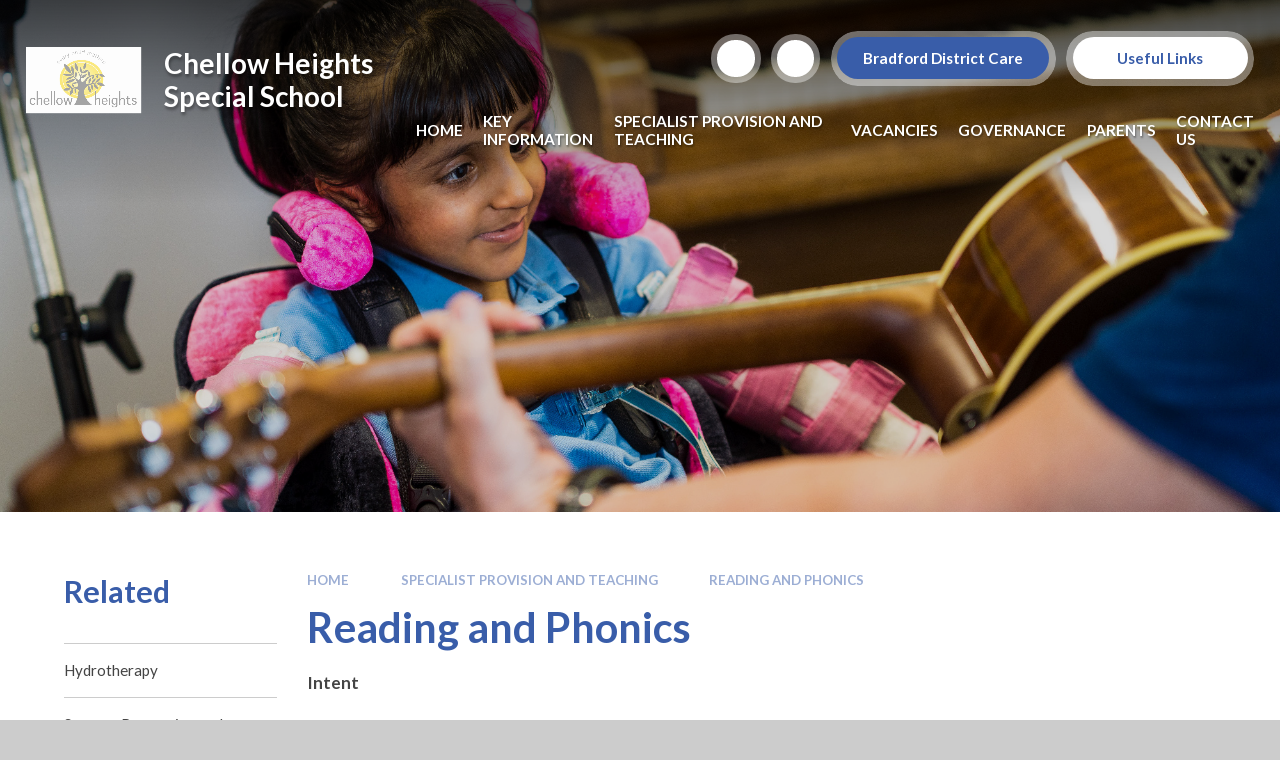

--- FILE ---
content_type: text/html
request_url: https://www.chellowheightsschool.co.uk/page/?title=Reading+and+Phonics&pid=33
body_size: 51957
content:

<!DOCTYPE html>
<!--[if IE 7]><html class="no-ios no-js lte-ie9 lte-ie8 lte-ie7" lang="en" xml:lang="en"><![endif]-->
<!--[if IE 8]><html class="no-ios no-js lte-ie9 lte-ie8"  lang="en" xml:lang="en"><![endif]-->
<!--[if IE 9]><html class="no-ios no-js lte-ie9"  lang="en" xml:lang="en"><![endif]-->
<!--[if !IE]><!--> <html class="no-ios no-js"  lang="en" xml:lang="en"><!--<![endif]-->
	<head>
		<meta http-equiv="X-UA-Compatible" content="IE=edge" />
		<meta http-equiv="content-type" content="text/html; charset=utf-8"/>
		
		<link rel="canonical" href="https://www.chellowheightsschool.co.uk/page/?title=Reading+and+Phonics&amp;pid=33">
		<script>window.FontAwesomeConfig = {showMissingIcons: false};</script><link rel="stylesheet" media="screen" href="https://cdn.juniperwebsites.co.uk/_includes/font-awesome/5.7.1/css/fa-web-font.css?cache=v4.6.56.3">
<script defer src="https://cdn.juniperwebsites.co.uk/_includes/font-awesome/5.7.1/js/fontawesome-all.min.js?cache=v4.6.56.3"></script>
<script defer src="https://cdn.juniperwebsites.co.uk/_includes/font-awesome/5.7.1/js/fa-v4-shims.min.js?cache=v4.6.56.3"></script>

		<title>Chellow Heights Special School - Reading and Phonics</title>
		
		<style type="text/css">
			:root {
				
				--col-pri: rgb(34, 34, 34);
				
				--col-sec: rgb(136, 136, 136);
				
			}
		</style>
		
<!--[if IE]>
<script>
console = {log:function(){return;}};
</script>
<![endif]-->

<script>
	var boolItemEditDisabled;
	var boolLanguageMode, boolLanguageEditOriginal;
	var boolViewingConnect;
	var boolConnectDashboard;
	var displayRegions = [];
	var intNewFileCount = 0;
	strItemType = "page";
	strSubItemType = "page";

	var featureSupport = {
		tagging: false,
		eventTagging: false
	};
	var boolLoggedIn = false;
boolAdminMode = false;
	var boolSuperUser = false;
strCookieBarStyle = 'bar';
	intParentPageID = "7";
	intCurrentItemID = 33;
	var intCurrentCatID = "";
boolIsHomePage = false;
	boolItemEditDisabled = true;
	boolLanguageEditOriginal=true;
	strCurrentLanguage='en-gb';	strFileAttachmentsUploadLocation = 'bottom';	boolViewingConnect = false;	boolConnectDashboard = false;	var objEditorComponentList = {};

</script>

<script src="https://cdn.juniperwebsites.co.uk/admin/_includes/js/mutation_events.min.js?cache=v4.6.56.3"></script>
<script src="https://cdn.juniperwebsites.co.uk/admin/_includes/js/jquery/jquery.js?cache=v4.6.56.3"></script>
<script src="https://cdn.juniperwebsites.co.uk/admin/_includes/js/jquery/jquery.prefilter.js?cache=v4.6.56.3"></script>
<script src="https://cdn.juniperwebsites.co.uk/admin/_includes/js/jquery/jquery.query.js?cache=v4.6.56.3"></script>
<script src="https://cdn.juniperwebsites.co.uk/admin/_includes/js/jquery/js.cookie.js?cache=v4.6.56.3"></script>
<script src="/_includes/editor/template-javascript.asp?cache=260112"></script>
<script src="/admin/_includes/js/functions/minified/functions.login.new.asp?cache=260112"></script>

  <script>

  </script>
<link href="https://www.chellowheightsschool.co.uk/feeds/pages.asp?pid=33&lang=en" rel="alternate" type="application/rss+xml" title="Chellow Heights Special School - Reading and Phonics - Page Updates"><link href="https://www.chellowheightsschool.co.uk/feeds/comments.asp?title=Reading and Phonics&amp;item=page&amp;pid=33" rel="alternate" type="application/rss+xml" title="Chellow Heights Special School - Reading and Phonics - Page Comments"><link rel="stylesheet" media="screen" href="/_site/css/main.css?cache=01012021">
<link rel="stylesheet" media="screen" href="/_site/css/content.css?cache=01012021">


	<meta name="mobile-web-app-capable" content="yes">
	<meta name="apple-mobile-web-app-capable" content="yes">
	<meta name="viewport" content="width=device-width, initial-scale=1, minimum-scale=1, maximum-scale=1">
	<link rel="author" href="/humans.txt">
	<link rel="icon" href="/_site/data/files/images/logos/4A29A05182F8C5ED62DF4599623CD945.JPG">
	<link rel="apple-touch-icon" href="/_site/data/files/images/logos/4A29A05182F8C5ED62DF4599623CD945.JPG">
	<link rel="preconnect" href="https://fonts.googleapis.com">
	<link rel="preconnect" href="https://fonts.gstatic.com" crossorigin>
	<link href="https://fonts.googleapis.com/css2?family=Lato:ital,wght@0,400;0,700;1,400;1,700&display=swap" rel="stylesheet">
	<link rel="stylesheet" href="/_site/css/print.css" type="text/css" media="print">

	<script>
	var html = document.querySelector('html'), strMobClass = 'no-mobile'
	html.classList.remove('no-ios')
	navigator.userAgent.match(/(Android|webOS|iPhone|iPad|Windows Phone)/g) && (strMobClass = 'mobile')
	html.classList.add( strMobClass )

	var strDefaultThumbnail = "/_site/data/files/images/logos/4A29A05182F8C5ED62DF4599623CD945.JPG";
	</script>

	<style rel="stylesheet" type="text/css">
	:root {
		--pri: #395da9;
		--sec: #395da9;
		--ter: #a2aaad;
	}
	</style><link rel="stylesheet" media="screen" href="https://cdn.juniperwebsites.co.uk/_includes/css/content-blocks.css?cache=v4.6.56.3">
<link rel="stylesheet" media="screen" href="/_includes/css/cookie-colour.asp?cache=260112">
<link rel="stylesheet" media="screen" href="https://cdn.juniperwebsites.co.uk/_includes/css/cookies.css?cache=v4.6.56.3">
<link rel="stylesheet" media="screen" href="https://cdn.juniperwebsites.co.uk/_includes/css/cookies.advanced.css?cache=v4.6.56.3">
<link rel="stylesheet" media="screen" href="https://cdn.juniperwebsites.co.uk/_includes/css/overlord.css?cache=v4.6.56.3">
<link rel="stylesheet" media="screen" href="https://cdn.juniperwebsites.co.uk/_includes/css/templates.css?cache=v4.6.56.3">
<link rel="stylesheet" media="screen" href="/_site/css/attachments.css?cache=260112">
<link rel="stylesheet" media="screen" href="/_site/css/templates.css?cache=260112">
<style>#print_me { display: none;}</style><script src="https://cdn.juniperwebsites.co.uk/admin/_includes/js/modernizr.js?cache=v4.6.56.3"></script>

        <meta property="og:site_name" content="Chellow Heights Special School" />
        <meta property="og:title" content="Reading and Phonics" />
        <meta property="og:image" content="https://www.chellowheightsschool.co.uk/_site/images/design/thumbnail.jpg" />
        <meta property="og:type" content="website" />
        <meta property="twitter:card" content="summary" />
</head>


    <body>


<div id="print_me"></div>
<svg style="visibility: hidden; position: absolute;">
	<defs>
		<symbol id="icon_plus" viewBox="0 0 16 16"><path d="M7 16V9H0V7h7V0h2v7h7v2H9v7Z"/></symbol>
	</defs>
</svg>

<div class="mason mason--inner mason--type_page mason--customtype_default mason--noadmin mason--nosecure">

	<section class="access">
		<a class="access__anchor" name="header"></a>
		<a class="access__link" href="#content">Skip to content &darr;</a>
	</section>

	

	<header class="header parent block-d" id="header">

		<div class="header--mob__quicklinks parent center">
			<div class="quicklinks quicklinks--inline"><ul class="list"><li><a class="a_block" href="https://www.bdct.nhs.uk/about-us/" target="_blank">Bradford District Care</a></li></ul></div><div class="quicklinks quicklinks--dropdown center ms-btn--init"><button class="quicklinks__btn"><span>Useful Links <i class="far fa-angle-down"></i></span></button><ul class="list block-d"><li><a class="a_block" href="/calendar/?calid=1&pid=10&viewid=1" target="New window">School Calendar</a></li><li><a class="a_block" href="/page/?title=Admissions&pid=12" target="New window">Admissions</a></li><li><a class="a_block" href="https://www.facebook.com/pages/Chellow-Heights-School/135515576503590" target="New window">Facebook</a></li></ul></div>
		</div>

		<a class="header__logo" href="/">
			
			<img src="/_site/data/files/images/logos/4A29A05182F8C5ED62DF4599623CD945.JPG" alt="Logo">
			
			<h1 class="fs36">Chellow Heights Special School</h1>
		</a>

		<div class="header__main parent">
			<div class="upperbar parent block-d">
				
				<button class="upperbar__btn parent fs18 w700 f_ucase" data-toggle=".mason--menu" aria-label="Toggle mobile menu">
					<i class="fas fa-bars"></i>
				</button>
				

				<div class="upperbar__toggles">
					<div class="upperbar__toggles__item searchbar">
						<button class="upperbar__toggles__item__btn searchbar__btn" data-toggle=".mason--searchbar" data-remove=".mason--translate" aria-label="Toggle search bar">
							<i class="far fa-search"></i>
						</button>
						<div class="upperbar__toggles__item__main searchbar__main">
							<form method="post" action="/search/default.asp?pid=0">
								<input class="searchbar__main__input" type="text" name="searchValue" value="" title="" placeholder="Search site" />
								<button class="searchbar__main__submit" type="submit" name="Search" value="Search" aria-label="Submit search query">
									<i class="far fa-search"></i>
								</button>
							</form>
						</div>
					</div>
					<div class="upperbar__toggles__item translate">
						<button class="upperbar__toggles__item__btn translate__btn" aria-label="Toggle translation tool" data-toggle=".mason--translate" data-remove=".mason--searchbar">
							<i class="fas fa-globe"></i>
						</button>
						<div class="upperbar__toggles__item__main translate__main">
							<div class="translate__container" id="g_translate"></div><script src="//translate.google.com/translate_a/element.js?cb=googleTranslate"></script><script>function googleTranslate() {new google.translate.TranslateElement({pageLanguage: 'en',layout: google.translate.TranslateElement}, 'g_translate');}</script>
						</div>
					</div>
				</div>
			
				<div class="quicklinks quicklinks--inline"><ul class="list"><li><a class="a_block" href="https://www.bdct.nhs.uk/about-us/" target="_blank">Bradford District Care</a></li></ul></div><div class="quicklinks quicklinks--dropdown center ms-btn--init"><button class="quicklinks__btn"><span>Useful Links <i class="far fa-angle-down"></i></span></button><ul class="list block-d"><li><a class="a_block" href="/calendar/?calid=1&pid=10&viewid=1" target="New window">School Calendar</a></li><li><a class="a_block" href="/page/?title=Admissions&pid=12" target="New window">Admissions</a></li><li><a class="a_block" href="https://www.facebook.com/pages/Chellow-Heights-School/135515576503590" target="New window">Facebook</a></li></ul></div>
			</div>

			<section class="menu menu--mob-l parent block-d">
				<span class="menu__bg"></span>
				<div class="menu__main">
					<nav class="menu__bar ms-center">
						<div class="menu__bar__header center">
							<p class="fs20"><strong>Website Menu</strong></p>
							<button class="menu__bar__header__btn" data-remove=".mason--menu" aria-label="Close mobile menu">
								<i class="fal fa-times"></i>
							</button>
						</div>
						<ul><li class="menu__bar__item menu__bar__item--page_1 menu__bar__item--subitems"><a class="a_block" id="page_1" href="/"><span>Home</span></a><button class="menu__bar__item__button" data-tab=".menu__bar__item--page_1--expand" aria-label="Toggle the menu in this section"><i class="menu__bar__item__button__icon fa fa-angle-down"></i></button><ul class="menu__bar__item__sub"><li class="menu__bar__item menu__bar__item--page_18"><a class="a_block" id="page_18" href="/page/?title=About+Chellow&amp;pid=18"><span>About Chellow</span></a><button class="menu__bar__item__button" data-tab=".menu__bar__item--page_18--expand" aria-label="Toggle the menu in this section"><i class="menu__bar__item__button__icon fa fa-angle-down"></i></button></li><li class="menu__bar__item menu__bar__item--page_17"><a class="a_block" id="page_17" href="/page/?title=Head%27s+Welcome&amp;pid=17"><span>Head's Welcome</span></a><button class="menu__bar__item__button" data-tab=".menu__bar__item--page_17--expand" aria-label="Toggle the menu in this section"><i class="menu__bar__item__button__icon fa fa-angle-down"></i></button></li><li class="menu__bar__item menu__bar__item--page_19"><a class="a_block" id="page_19" href="/page/?title=Local+Offer&amp;pid=19"><span>Local Offer</span></a><button class="menu__bar__item__button" data-tab=".menu__bar__item--page_19--expand" aria-label="Toggle the menu in this section"><i class="menu__bar__item__button__icon fa fa-angle-down"></i></button></li><li class="menu__bar__item menu__bar__item--page_20"><a class="a_block" id="page_20" href="/page/?title=Vision+and+Values&amp;pid=20"><span>Vision and Values</span></a><button class="menu__bar__item__button" data-tab=".menu__bar__item--page_20--expand" aria-label="Toggle the menu in this section"><i class="menu__bar__item__button__icon fa fa-angle-down"></i></button></li><li class="menu__bar__item menu__bar__item--news_category_1"><a class="a_block" id="news_category_1" href="/news/?pid=1&amp;nid=1"><span>School Closure</span></a><button class="menu__bar__item__button" data-tab=".menu__bar__item--news_category_1--expand" aria-label="Toggle the menu in this section"><i class="menu__bar__item__button__icon fa fa-angle-down"></i></button></li></ul></li><li class="menu__bar__item menu__bar__item--page_6 menu__bar__item--subitems"><a class="a_block" id="page_6" href="/page/?title=Key+Information&amp;pid=6"><span>Key Information</span></a><button class="menu__bar__item__button" data-tab=".menu__bar__item--page_6--expand" aria-label="Toggle the menu in this section"><i class="menu__bar__item__button__icon fa fa-angle-down"></i></button><ul class="menu__bar__item__sub"><li class="menu__bar__item menu__bar__item--page_22"><a class="a_block" id="page_22" href="/page/?title=Policies&amp;pid=22"><span>Policies</span></a><button class="menu__bar__item__button" data-tab=".menu__bar__item--page_22--expand" aria-label="Toggle the menu in this section"><i class="menu__bar__item__button__icon fa fa-angle-down"></i></button></li><li class="menu__bar__item menu__bar__item--page_23"><a class="a_block" id="page_23" href="/page/?title=Ofsted&amp;pid=23"><span>Ofsted</span></a><button class="menu__bar__item__button" data-tab=".menu__bar__item--page_23--expand" aria-label="Toggle the menu in this section"><i class="menu__bar__item__button__icon fa fa-angle-down"></i></button></li><li class="menu__bar__item menu__bar__item--page_12"><a class="a_block" id="page_12" href="/page/?title=Admissions&amp;pid=12"><span>Admissions</span></a><button class="menu__bar__item__button" data-tab=".menu__bar__item--page_12--expand" aria-label="Toggle the menu in this section"><i class="menu__bar__item__button__icon fa fa-angle-down"></i></button></li><li class="menu__bar__item menu__bar__item--page_14"><a class="a_block" id="page_14" href="/page/?title=Mental+Health+and+Wellbeing&amp;pid=14"><span>Mental Health and Wellbeing</span></a><button class="menu__bar__item__button" data-tab=".menu__bar__item--page_14--expand" aria-label="Toggle the menu in this section"><i class="menu__bar__item__button__icon fa fa-angle-down"></i></button></li><li class="menu__bar__item menu__bar__item--page_15"><a class="a_block" id="page_15" href="/page/?title=Curriculum&amp;pid=15"><span>Curriculum</span></a><button class="menu__bar__item__button" data-tab=".menu__bar__item--page_15--expand" aria-label="Toggle the menu in this section"><i class="menu__bar__item__button__icon fa fa-angle-down"></i></button></li><li class="menu__bar__item menu__bar__item--page_24"><a class="a_block" id="page_24" href="/page/?title=Financial+Information&amp;pid=24"><span>Financial Information</span></a><button class="menu__bar__item__button" data-tab=".menu__bar__item--page_24--expand" aria-label="Toggle the menu in this section"><i class="menu__bar__item__button__icon fa fa-angle-down"></i></button></li><li class="menu__bar__item menu__bar__item--page_76"><a class="a_block" id="page_76" href="/page/?title=Communication+Strategy&amp;pid=76"><span>Communication Strategy</span></a><button class="menu__bar__item__button" data-tab=".menu__bar__item--page_76--expand" aria-label="Toggle the menu in this section"><i class="menu__bar__item__button__icon fa fa-angle-down"></i></button></li><li class="menu__bar__item menu__bar__item--page_69"><a class="a_block" id="page_69" href="/page/?title=Safeguarding&amp;pid=69"><span>Safeguarding</span></a><button class="menu__bar__item__button" data-tab=".menu__bar__item--page_69--expand" aria-label="Toggle the menu in this section"><i class="menu__bar__item__button__icon fa fa-angle-down"></i></button></li></ul></li><li class="menu__bar__item menu__bar__item--page_7 menu__bar__item--subitems menu__bar__item--selected"><a class="a_block" id="page_7" href="/page/?title=Specialist+Provision+and+Teaching&amp;pid=7"><span>Specialist Provision and Teaching</span></a><button class="menu__bar__item__button" data-tab=".menu__bar__item--page_7--expand" aria-label="Toggle the menu in this section"><i class="menu__bar__item__button__icon fa fa-angle-down"></i></button><ul class="menu__bar__item__sub"><li class="menu__bar__item menu__bar__item--page_25"><a class="a_block" id="page_25" href="/page/?title=Hydrotherapy&amp;pid=25"><span>Hydrotherapy</span></a><button class="menu__bar__item__button" data-tab=".menu__bar__item--page_25--expand" aria-label="Toggle the menu in this section"><i class="menu__bar__item__button__icon fa fa-angle-down"></i></button></li><li class="menu__bar__item menu__bar__item--page_26"><a class="a_block" id="page_26" href="/page/?title=Sensory+Processing+and+Regulation&amp;pid=26"><span>Sensory Processing and Regulation</span></a><button class="menu__bar__item__button" data-tab=".menu__bar__item--page_26--expand" aria-label="Toggle the menu in this section"><i class="menu__bar__item__button__icon fa fa-angle-down"></i></button></li><li class="menu__bar__item menu__bar__item--page_27"><a class="a_block" id="page_27" href="/page/?title=Rebound&amp;pid=27"><span>Rebound</span></a><button class="menu__bar__item__button" data-tab=".menu__bar__item--page_27--expand" aria-label="Toggle the menu in this section"><i class="menu__bar__item__button__icon fa fa-angle-down"></i></button></li><li class="menu__bar__item menu__bar__item--page_28"><a class="a_block" id="page_28" href="/page/?title=Music&amp;pid=28"><span>Music</span></a><button class="menu__bar__item__button" data-tab=".menu__bar__item--page_28--expand" aria-label="Toggle the menu in this section"><i class="menu__bar__item__button__icon fa fa-angle-down"></i></button></li><li class="menu__bar__item menu__bar__item--page_29"><a class="a_block" id="page_29" href="/page/?title=Communication&amp;pid=29"><span>Communication</span></a><button class="menu__bar__item__button" data-tab=".menu__bar__item--page_29--expand" aria-label="Toggle the menu in this section"><i class="menu__bar__item__button__icon fa fa-angle-down"></i></button></li><li class="menu__bar__item menu__bar__item--page_30"><a class="a_block" id="page_30" href="/page/?title=Behaviour+Support&amp;pid=30"><span>Behaviour Support</span></a><button class="menu__bar__item__button" data-tab=".menu__bar__item--page_30--expand" aria-label="Toggle the menu in this section"><i class="menu__bar__item__button__icon fa fa-angle-down"></i></button></li><li class="menu__bar__item menu__bar__item--page_33 menu__bar__item--selected menu__bar__item--final"><a class="a_block" id="page_33" href="/page/?title=Reading+and+Phonics&amp;pid=33"><span>Reading and Phonics</span></a><button class="menu__bar__item__button" data-tab=".menu__bar__item--page_33--expand" aria-label="Toggle the menu in this section"><i class="menu__bar__item__button__icon fa fa-angle-down"></i></button></li></ul></li><li class="menu__bar__item menu__bar__item--page_8 menu__bar__item--subitems"><a class="a_block" id="page_8" href="/page/?title=Vacancies&amp;pid=8"><span>Vacancies</span></a><button class="menu__bar__item__button" data-tab=".menu__bar__item--page_8--expand" aria-label="Toggle the menu in this section"><i class="menu__bar__item__button__icon fa fa-angle-down"></i></button><ul class="menu__bar__item__sub"><li class="menu__bar__item menu__bar__item--page_74"><a class="a_block" id="page_74" href="/page/?title=Class+Teacher&amp;pid=74"><span>Class Teacher</span></a><button class="menu__bar__item__button" data-tab=".menu__bar__item--page_74--expand" aria-label="Toggle the menu in this section"><i class="menu__bar__item__button__icon fa fa-angle-down"></i></button></li><li class="menu__bar__item menu__bar__item--page_75"><a class="a_block" id="page_75" href="/page/?title=Higher+Level+Teaching+Assistant&amp;pid=75"><span>Higher Level Teaching Assistant</span></a><button class="menu__bar__item__button" data-tab=".menu__bar__item--page_75--expand" aria-label="Toggle the menu in this section"><i class="menu__bar__item__button__icon fa fa-angle-down"></i></button></li><li class="menu__bar__item menu__bar__item--page_45"><a class="a_block" id="page_45" href="/page/?title=Lunchtime+Supervisor+Vacancy+%28West%29&amp;pid=45"><span>Lunchtime Supervisor Vacancy (West)</span></a><button class="menu__bar__item__button" data-tab=".menu__bar__item--page_45--expand" aria-label="Toggle the menu in this section"><i class="menu__bar__item__button__icon fa fa-angle-down"></i></button></li><li class="menu__bar__item menu__bar__item--page_72"><a class="a_block" id="page_72" href="/page/?title=Special+Needs+Teaching+Assistant+%28South+%26amp%3B+West+Site%29&amp;pid=72"><span>Special Needs Teaching Assistant (South &amp; West Site)</span></a><button class="menu__bar__item__button" data-tab=".menu__bar__item--page_72--expand" aria-label="Toggle the menu in this section"><i class="menu__bar__item__button__icon fa fa-angle-down"></i></button></li></ul></li><li class="menu__bar__item menu__bar__item--page_9 menu__bar__item--subitems"><a class="a_block" id="page_9" href="/page/?title=Governance&amp;pid=9"><span>Governance</span></a><button class="menu__bar__item__button" data-tab=".menu__bar__item--page_9--expand" aria-label="Toggle the menu in this section"><i class="menu__bar__item__button__icon fa fa-angle-down"></i></button><ul class="menu__bar__item__sub"><li class="menu__bar__item menu__bar__item--page_34"><a class="a_block" id="page_34" href="/page/?title=Attendance+at+meetings&amp;pid=34"><span>Attendance at meetings</span></a><button class="menu__bar__item__button" data-tab=".menu__bar__item--page_34--expand" aria-label="Toggle the menu in this section"><i class="menu__bar__item__button__icon fa fa-angle-down"></i></button></li><li class="menu__bar__item menu__bar__item--page_35"><a class="a_block" id="page_35" href="/page/?title=Meet+the+Governors&amp;pid=35"><span>Meet the Governors</span></a><button class="menu__bar__item__button" data-tab=".menu__bar__item--page_35--expand" aria-label="Toggle the menu in this section"><i class="menu__bar__item__button__icon fa fa-angle-down"></i></button></li><li class="menu__bar__item menu__bar__item--page_36"><a class="a_block" id="page_36" href="/page/?title=What+We+Do&amp;pid=36"><span>What We Do</span></a><button class="menu__bar__item__button" data-tab=".menu__bar__item--page_36--expand" aria-label="Toggle the menu in this section"><i class="menu__bar__item__button__icon fa fa-angle-down"></i></button></li></ul></li><li class="menu__bar__item menu__bar__item--page_10 menu__bar__item--subitems"><a class="a_block" id="page_10" href="/page/?title=Parents&amp;pid=10"><span>Parents</span></a><button class="menu__bar__item__button" data-tab=".menu__bar__item--page_10--expand" aria-label="Toggle the menu in this section"><i class="menu__bar__item__button__icon fa fa-angle-down"></i></button><ul class="menu__bar__item__sub"><li class="menu__bar__item menu__bar__item--page_46"><a class="a_block" id="page_46" href="/page/?title=Who%27s+Who&amp;pid=46"><span>Who's Who</span></a><button class="menu__bar__item__button" data-tab=".menu__bar__item--page_46--expand" aria-label="Toggle the menu in this section"><i class="menu__bar__item__button__icon fa fa-angle-down"></i></button></li><li class="menu__bar__item menu__bar__item--page_37"><a class="a_block" id="page_37" href="/page/?title=Attendance&amp;pid=37"><span>Attendance</span></a><button class="menu__bar__item__button" data-tab=".menu__bar__item--page_37--expand" aria-label="Toggle the menu in this section"><i class="menu__bar__item__button__icon fa fa-angle-down"></i></button></li><li class="menu__bar__item menu__bar__item--page_38"><a class="a_block" id="page_38" href="/page/?title=Holiday+Dates&amp;pid=38"><span>Holiday Dates</span></a><button class="menu__bar__item__button" data-tab=".menu__bar__item--page_38--expand" aria-label="Toggle the menu in this section"><i class="menu__bar__item__button__icon fa fa-angle-down"></i></button></li><li class="menu__bar__item menu__bar__item--page_39"><a class="a_block" id="page_39" href="/page/?title=Pupil+Wellbeing&amp;pid=39"><span>Pupil Wellbeing</span></a><button class="menu__bar__item__button" data-tab=".menu__bar__item--page_39--expand" aria-label="Toggle the menu in this section"><i class="menu__bar__item__button__icon fa fa-angle-down"></i></button></li><li class="menu__bar__item menu__bar__item--page_40"><a class="a_block" id="page_40" href="/page/?title=Opening+Times&amp;pid=40"><span>Opening Times</span></a><button class="menu__bar__item__button" data-tab=".menu__bar__item--page_40--expand" aria-label="Toggle the menu in this section"><i class="menu__bar__item__button__icon fa fa-angle-down"></i></button></li><li class="menu__bar__item menu__bar__item--page_41"><a class="a_block" id="page_41" href="/page/?title=Pupil+Voice&amp;pid=41"><span>Pupil Voice</span></a><button class="menu__bar__item__button" data-tab=".menu__bar__item--page_41--expand" aria-label="Toggle the menu in this section"><i class="menu__bar__item__button__icon fa fa-angle-down"></i></button></li><li class="menu__bar__item menu__bar__item--page_42"><a class="a_block" id="page_42" href="/page/?title=School+Meals&amp;pid=42"><span>School Meals</span></a><button class="menu__bar__item__button" data-tab=".menu__bar__item--page_42--expand" aria-label="Toggle the menu in this section"><i class="menu__bar__item__button__icon fa fa-angle-down"></i></button></li><li class="menu__bar__item menu__bar__item--page_43"><a class="a_block" id="page_43" href="/page/?title=Latest+News&amp;pid=43"><span>Latest News</span></a><button class="menu__bar__item__button" data-tab=".menu__bar__item--page_43--expand" aria-label="Toggle the menu in this section"><i class="menu__bar__item__button__icon fa fa-angle-down"></i></button></li><li class="menu__bar__item menu__bar__item--page_67"><a class="a_block" id="page_67" href="/page/?title=Annual+Review+information&amp;pid=67"><span>Annual Review information</span></a><button class="menu__bar__item__button" data-tab=".menu__bar__item--page_67--expand" aria-label="Toggle the menu in this section"><i class="menu__bar__item__button__icon fa fa-angle-down"></i></button></li><li class="menu__bar__item menu__bar__item--page_70"><a class="a_block" id="page_70" href="/page/?title=Medical+Consent+form&amp;pid=70"><span>Medical Consent form</span></a><button class="menu__bar__item__button" data-tab=".menu__bar__item--page_70--expand" aria-label="Toggle the menu in this section"><i class="menu__bar__item__button__icon fa fa-angle-down"></i></button></li><li class="menu__bar__item menu__bar__item--page_68"><a class="a_block" id="page_68" href="/page/?title=Online+Safety&amp;pid=68"><span>Online Safety</span></a><button class="menu__bar__item__button" data-tab=".menu__bar__item--page_68--expand" aria-label="Toggle the menu in this section"><i class="menu__bar__item__button__icon fa fa-angle-down"></i></button></li><li class="menu__bar__item menu__bar__item--page_71"><a class="a_block" id="page_71" href="/page/?title=School+Nursing+Team+information&amp;pid=71"><span>School Nursing Team information</span></a><button class="menu__bar__item__button" data-tab=".menu__bar__item--page_71--expand" aria-label="Toggle the menu in this section"><i class="menu__bar__item__button__icon fa fa-angle-down"></i></button></li><li class="menu__bar__item menu__bar__item--page_73"><a class="a_block" id="page_73" href="/page/?title=Support+groups+at+Chellow+Heights&amp;pid=73"><span>Support groups at Chellow Heights</span></a><button class="menu__bar__item__button" data-tab=".menu__bar__item--page_73--expand" aria-label="Toggle the menu in this section"><i class="menu__bar__item__button__icon fa fa-angle-down"></i></button></li><li class="menu__bar__item menu__bar__item--page_64"><a class="a_block" id="page_64" href="/page/?title=Useful+links&amp;pid=64"><span>Useful links</span></a><button class="menu__bar__item__button" data-tab=".menu__bar__item--page_64--expand" aria-label="Toggle the menu in this section"><i class="menu__bar__item__button__icon fa fa-angle-down"></i></button></li></ul></li><li class="menu__bar__item menu__bar__item--page_11 menu__bar__item--subitems"><a class="a_block" id="page_11" href="/page/?title=Contact+Us&amp;pid=11"><span>Contact Us</span></a><button class="menu__bar__item__button" data-tab=".menu__bar__item--page_11--expand" aria-label="Toggle the menu in this section"><i class="menu__bar__item__button__icon fa fa-angle-down"></i></button><ul class="menu__bar__item__sub"><li class="menu__bar__item menu__bar__item--form_16"><a class="a_block" id="form_16" href="/form/?pid=11&amp;form=16"><span>Book a tour with us</span></a><button class="menu__bar__item__button" data-tab=".menu__bar__item--form_16--expand" aria-label="Toggle the menu in this section"><i class="menu__bar__item__button__icon fa fa-angle-down"></i></button></li></ul></li></ul>
					</nav>
				</div>
			</section>
		</div>
	</header>

	
	<section class="hero parent block-d center js_hit">
		<div class="hero__main abs_fill">
			<ul class="hero__slideshow abs_fill list" plx-type="topScreen" plx-speed=".5" plx-watcher=".hero__main">
			    <li class="hero__slideshow__item abs_fill"><div class="hero__slideshow__item__img abs_fill" data-src="/_site/data/files/images/slideshow/049B7C4909BC8A61EFEF1F0684821861.jpg" data-type="bg"></div></li><li class="hero__slideshow__item abs_fill"><div class="hero__slideshow__item__img abs_fill" data-src="/_site/data/files/images/slideshow/124D3BDB8224AAD334E3E123544E26B9.jpg" data-type="bg"></div></li><li class="hero__slideshow__item abs_fill"><div class="hero__slideshow__item__img abs_fill" data-src="/_site/data/files/images/slideshow/22C4D40B8465A8E0B38FDC8A0E7ADC67.jpg" data-type="bg"></div></li><li class="hero__slideshow__item abs_fill"><div class="hero__slideshow__item__img abs_fill" data-src="/_site/data/files/images/slideshow/544EEFF40D5B98398CF5EBB560345934.jpg" data-type="bg"></div></li><li class="hero__slideshow__item abs_fill"><div class="hero__slideshow__item__img abs_fill" data-src="/_site/data/files/images/slideshow/8C75F201ADF7D01E3D60C7747C66F744.jpg" data-type="bg"></div></li><li class="hero__slideshow__item abs_fill"><div class="hero__slideshow__item__img abs_fill" data-src="/_site/data/files/images/slideshow/8EA7E44E7CD28E2AECE08C05CFA68542.jpg" data-type="bg"></div></li><li class="hero__slideshow__item abs_fill"><div class="hero__slideshow__item__img abs_fill" data-src="/_site/data/files/images/slideshow/CC31847CC6E8A51AFC36FE1A4E1BE0C9.jpg" data-type="bg"></div></li><li class="hero__slideshow__item abs_fill"><div class="hero__slideshow__item__img abs_fill" data-src="/_site/data/files/images/slideshow/CCAF45AA8A4A7BC87A2F6CC1BCCD15DF.jpg" data-type="bg"></div></li><li class="hero__slideshow__item abs_fill"><div class="hero__slideshow__item__img abs_fill" data-src="/_site/data/files/images/slideshow/CFEB1FFEEF6D91FDA1673B14949E3DDD.jpg" data-type="bg"></div></li><li class="hero__slideshow__item abs_fill"><div class="hero__slideshow__item__img abs_fill" data-src="/_site/data/files/images/slideshow/D1023CED3FE0D1120674EE8DE298DEA5.jpg" data-type="bg"></div></li>
			</ul>
		</div>
		
	</section>
	

	<main class="main parent block-l" id="main">
		<div class="main__center ms-center">

			<div class="content content--page">
				<a class="content__anchor" name="content"></a>
				<ul class="content__path"><li class="content__path__item content__path__item--page_1"><span class="content__path__item__sep"><i class="fas fa-arrow-right"></i></span><a class="content__path__item__link" id="page_1" href="/">Home</a></li><li class="content__path__item content__path__item--page_7 content__path__item--selected"><span class="content__path__item__sep"><i class="fas fa-arrow-right"></i></span><a class="content__path__item__link" id="page_7" href="/page/?title=Specialist+Provision+and+Teaching&amp;pid=7">Specialist Provision and Teaching</a></li><li class="content__path__item content__path__item--page_33 content__path__item--selected content__path__item--final"><span class="content__path__item__sep"><i class="fas fa-arrow-right"></i></span><a class="content__path__item__link" id="page_33" href="/page/?title=Reading+and+Phonics&amp;pid=33">Reading and Phonics</a></li></ul><h1 class="content__title" id="itemTitle">Reading and Phonics</h1>
				<div class="content__region" ><p style="margin-left:0cm; margin-right:0cm"><strong>Intent</strong></p>

<p style="margin-left:0cm; margin-right:0cm">At Chellow Heights, it is our belief that reading is an integral part of our school curriculum and a fundamental life skill, that impacts on the acquisition of all knowledge and is central to their intellectual emotional and social development. First and foremost, we aim to develop a widespread love of reading and promote reading not only for purpose, but also for enjoyment.</p>

<p style="margin-left:0cm; margin-right:0cm"><strong>Implementation</strong></p>

<p style="margin-left:0cm; margin-right:0cm">At Chellow Heights we have carefully crafted a bespoke reading curriculum whereby all classes are exposed to a wide variety of differentiated reading materials and high quality texts across a range of genres to promote early reading skills.</p>

<p style="margin-left:0cm; margin-right:0cm">We pride ourselves on creating a reading rich environment, where children have access to a wide range of books including sensory and textured books, lift the flap books, pop up stories, story sacks, audio stories and a vast range of props to create stories with.</p>

<p style="margin-left:0cm; margin-right:0cm">To ensure that our pupils experience a wide range of genres and authors, we have created reading spines across all key stages, where high quality texts provide hooks for our curriculum topics. Key stories are enhanced through the use of props, switches, visual aids, auditory experiences, ICT devices. &nbsp;This ensures a multisensory approach to reading is used, making reading accessible for all and as a means of developing communication.</p>

<p style="margin-left:0cm; margin-right:0cm">To promote a widespread love of reading, we have created inviting and enriching book areas within classrooms, where pupils frequently choose to engage with books independently or share books with highly skilled adults, modelling fundamental reading and communication skills. Children at Chellow Heights have a chance to read independently, read aloud and be read to during the school day.&nbsp;</p>

<p style="margin-left:0cm; margin-right:0cm"><strong><u>Phonics</u></strong></p>

<p style="margin-left:0cm; margin-right:0cm">At Chellow Heights, children&rsquo;s reading is developed through the thorough and systematic daily teaching of phonics. Here at Chellow Heights, we use a systematic phonics scheme called <strong>Fun Phonics.</strong> The scheme incorporates rhyming, rhythm, singing and storytelling as well as providing high quality resources and props to support the acquisition of phoneme and grapheme development. For many of our non-verbal pupils, music and song provides them with a platform to communicate with, they can also use this to show response and understanding.&nbsp;</p>

<p style="margin-left:0cm; margin-right:0cm">Daily Phonics lessons are taught across school. Here at Chellow Heights, our individualised approach to learning, acknowledges that children learn at their own pace and need lots of opportunity for repetition and consolidation, which Fun Phonics allows us to do.</p>

<p style="margin-left:0cm; margin-right:0cm">Reading books are divided into:</p>

<p style="margin-left:0cm; margin-right:0cm"><strong>Decodable phonics books</strong></p>

<p style="margin-left:0cm; margin-right:0cm">At Chellow Heights, we have invested in books from 3 main reading schemes advocated by Fun Phonics as well as books that our pupils have shown an interest in. These are fully decodable and are carefully matched to the phonetic levels of the pupils, working at independently segmenting and blending from phase 2 upwards. We use more than one reading scheme, in order to provide a range of texts and reading styles to provide depth and exposure for children to progress at their own pace through the phonic phases, allowing lots of consolidation to take place.</p>

<p style="margin-left:0cm; margin-right:0cm"><strong>Picture Books</strong></p>

<p style="margin-left:0cm; margin-right:0cm">These books are for children where a Phonetic approach is not suitable and children rely on word recognition skills. Activity packs are included to develop comprehension and word recognition.</p>

<p style="margin-left:0cm; margin-right:0cm"><strong>Sensory Books</strong></p>

<p style="margin-left:0cm; margin-right:0cm">We have a range of multi-sensory books for our Pre formal, sensory leaners. Adults support children to hold the book, turn the pages, look for objects in the illustrations and to reach out and explore the textured pages.</p>

<p style="margin-left:0cm; margin-right:0cm">All children are given one of the above reading books. This is shared with an adult in class and sent home in their book bag. Children have a reading record and parents are encouraged to record when they have shared the book with their child.</p>

<p style="margin-left:0cm; margin-right:0cm"><strong>Impact</strong></p>

<p style="margin-left:0cm; margin-right:0cm">At Chellow Heights, we use our own robust Phonics assessment to track pupil progress termly. It is evident that our bespoke, inclusive reading curriculum, including Fun Phonics has created a community of enthusiastic readers, who demonstrate high levels of engagement in Phonics sessions. Our children are exposed to a wealth of reading material to promote a love of reading and our Cultural Capital evidences the opportunities we provide to foster a life long love of books.</p>

<p style="margin-left:0cm; margin-right:0cm">&nbsp;</p>

<p style="margin-left:0cm; margin-right:0cm">&nbsp;</p>

<p style="margin-left:0cm; margin-right:0cm">&nbsp;</p>
				</div>
				
			</div>

			
					<aside class="sidebar">
						<nav class="subnav parent">
							<a class="subnav__anchor" name="subnav"></a>
							<header class="subnav__header parent">
								<h3 class="subnav__header__title fs32 col-pri">Related</h3>
							</header>
							<div class="subnav__main parent">
								<ul class="subnav__list"><li class="subnav__list__item subnav__list__item--page_25"><a class="a_block" id="page_25" href="/page/?title=Hydrotherapy&amp;pid=25"><span>Hydrotherapy</span></a></li><li class="subnav__list__item subnav__list__item--page_26"><a class="a_block" id="page_26" href="/page/?title=Sensory+Processing+and+Regulation&amp;pid=26"><span>Sensory Processing and Regulation</span></a></li><li class="subnav__list__item subnav__list__item--page_27"><a class="a_block" id="page_27" href="/page/?title=Rebound&amp;pid=27"><span>Rebound</span></a></li><li class="subnav__list__item subnav__list__item--page_28"><a class="a_block" id="page_28" href="/page/?title=Music&amp;pid=28"><span>Music</span></a></li><li class="subnav__list__item subnav__list__item--page_29"><a class="a_block" id="page_29" href="/page/?title=Communication&amp;pid=29"><span>Communication</span></a></li><li class="subnav__list__item subnav__list__item--page_30"><a class="a_block" id="page_30" href="/page/?title=Behaviour+Support&amp;pid=30"><span>Behaviour Support</span></a></li><li class="subnav__list__item subnav__list__item--page_33 subnav__list__item--selected subnav__list__item--final"><a class="a_block" id="page_33" href="/page/?title=Reading+and+Phonics&amp;pid=33"><span>Reading and Phonics</span></a></li></ul>
							</div>
						</nav>
					</aside>
				

		</div>
		
	</main>

	

	<footer class="footer parent block-d center">
		<div class="footer__main parent">
			<div class="ms-center">
				
				<div class="footer__main__module footer__main__contact w700">
					
					<div class="footer__main__contact__logo">
						<img src="/_site/data/files/images/logos/4A29A05182F8C5ED62DF4599623CD945.JPG" alt="Logo">
					</div>
					
					<ul class="list">
						
						<li class="header__contact__main__item">
							<a href="tel:01274484242">
								<i class="fas fa-fw fa-phone"></i>
								<p>01274 484242</p>
							</a>
						</li>
						
						<li class="header__contact__main__item">
							<a href="mailto:chsoffice@chellowheightsschool.co.uk">
								<i class="fas fa-fw fa-envelope"></i>
								<p>chsoffice@chellowheightsschool.co.uk</p>
							</a>
						</li>
						
						<li class="header__contact__main__item">
							<i class="fas fa-fw fa-map-marker-alt"></i>
							<p>Chellow Heights West<br>Thorn Lane<br>Bingley Rd<br>Bradford <br>BD9 6AL</p>
						</li>
						
					</ul>
					
				</div>
				<div class="footer__main__module footer__main__links">
					<h3 class="fs20">Useful Links</h3>
					<ul class='list w700'><li><a class="a_block" href="https://www.facebook.com/pages/Chellow-Heights-School/135515576503590" target="New window">Our Facebook</a></li></ul>
				</div>
				
			</div>
		</div>
		<div class="footer__legal parent fs14">
			<p>
				<span><a class="footer__legal__admin" href="/admin"><strong>Log in</strong></a> <span class="footer__sep">|</span></span>
				<span>&copy;2026 Chellow Heights Special School <span class="footer__sep">|</span></span>
				<span>School Website by <a rel="nofollow" target="_blank" href="https://junipereducation.org/school-websites/"> Juniper Websites</a> <span class="footer__sep">|</span></span>
				<span><a href="https://www.chellowheightsschool.co.uk/accessibility.asp?level=high-vis&amp;item=page_33" title="This link will display the current page in high visibility mode, suitable for screen reader software">High Visibility Version</a> <span class="footer__sep">|</span></span>
				<span><a href="https://www.chellowheightsschool.co.uk/accessibility-statement/">Accessibility Statement</a> <span class="footer__sep">|</span></span>
				<span><a href="/sitemap/?pid=0">Sitemap</a> <span class="footer__sep">|</span></span>
				<span><a href="/privacy-cookies/">Privacy Policy</a></span>
				<span><a href="#" id="cookie_settings" role="button" title="Cookie Settings" aria-label="Cookie Settings">Cookie Settings</a>
<script>
	$(document).ready(function() {
		$('#cookie_settings').on('click', function(event) { 
			event.preventDefault();
			$('.cookie_information__icon').trigger('click');
		});
	}); 
</script></span>
			</p>
		</div>
	</footer>

	<a class="scrollup f_ucase" href="#header">
		<i class="far fa-angle-up"></i>
		<span>Top</span>
	</a>

	

</div>

<script src="/_site/js/modernizr-custom.min.js?cache=01012021"></script>
<script src="/_site/js/ecocycle.v2.min.js?cache=01012021"></script>
<script src="/_site/js/scripts.min.js?cache=01012021"></script>

	<script>
	(function() {
		
			noAdmin();
		
	})();
	</script>
<script src="https://cdn.juniperwebsites.co.uk/admin/_includes/js/functions/minified/functions.dialog.js?cache=v4.6.56.3"></script>
<div class="cookie_information cookie_information--bar cookie_information--bottom cookie_information--left cookie_information--active"> <div class="cookie_information__icon_container "> <div class="cookie_information__icon " title="Cookie Settings"><i class="fa fa-exclamation"></i></div> <div class="cookie_information__hex "></div> </div> <div class="cookie_information__inner"> <div class="cookie_information__hex cookie_information__hex--large"></div> <div class="cookie_information__info"> <span class="cookie_information_heading">Cookie Policy</span> <article>This site uses cookies to store information on your computer. <a href="/privacy-cookies" title="See cookie policy">Click here for more information</a><div class="cookie_information__buttons"><button class="cookie_information__button " data-type="allow" title="Allow" aria-label="Allow">Allow</button><button class="cookie_information__button " data-type="settings" title="Cookie Settings" aria-label="Cookie Settings">Cookie Settings</button></div></article> </div> <button class="cookie_information__close"><i class="fa fa-times" ria-hidden="true"></i></button> </div></div>

<script>
    var strDialogTitle = 'Cookie Settings',
        strDialogSaveButton = 'Save',
        strDialogRevokeButton = 'Revoke';

    $(document).ready(function(){
        $('.cookie_information__icon, .cookie_information__close').on('click', function() {
            $('.cookie_information').toggleClass('cookie_information--active');
        });

        if ($.cookie.allowed()) {
            $('.cookie_information__icon_container').addClass('cookie_information__icon_container--hidden');
            $('.cookie_information').removeClass('cookie_information--active');
        }

        $(document).on('click', '.cookie_information__button', function() {
            var strType = $(this).data('type');
            if (strType === 'settings') {
                openCookieSettings();
            } else {
                saveCookiePreferences(strType, '');
            }
        });
        if (!$('.cookie_ui').length) {
            $('body').append($('<div>', {
                class: 'cookie_ui'
            }));
        }

        var openCookieSettings = function() {
            $('body').e4eDialog({
                diagTitle: strDialogTitle,
                contentClass: 'clublist--add',
                width: '500px',
                height: '90%',
                source: '/privacy-cookies/cookie-popup.asp',
                bind: false,
                appendTo: '.cookie_ui',
                buttons: [{
                    id: 'primary',
                    label: strDialogSaveButton,
                    fn: function() {
                        var arrAllowedItems = [];
                        var strType = 'allow';
                        arrAllowedItems.push('core');
                        if ($('#cookie--targeting').is(':checked')) arrAllowedItems.push('targeting');
                        if ($('#cookie--functional').is(':checked')) arrAllowedItems.push('functional');
                        if ($('#cookie--performance').is(':checked')) arrAllowedItems.push('performance');
                        if (!arrAllowedItems.length) strType = 'deny';
                        if (!arrAllowedItems.length === 4) arrAllowedItems = 'all';
                        saveCookiePreferences(strType, arrAllowedItems.join(','));
                        this.close();
                    }
                }, {
                    id: 'close',
                    
                    label: strDialogRevokeButton,
                    
                    fn: function() {
                        saveCookiePreferences('deny', '');
                        this.close();
                    }
                }]
            });
        }
        var saveCookiePreferences = function(strType, strCSVAllowedItems) {
            if (!strType) return;
            if (!strCSVAllowedItems) strCSVAllowedItems = 'all';
            $.ajax({
                'url': '/privacy-cookies/json.asp?action=updateUserPreferances',
                data: {
                    preference: strType,
                    allowItems: strCSVAllowedItems === 'all' ? '' : strCSVAllowedItems
                },
                success: function(data) {
                    var arrCSVAllowedItems = strCSVAllowedItems.split(',');
                    if (data) {
                        if ('allow' === strType && (strCSVAllowedItems === 'all' || (strCSVAllowedItems.indexOf('core') > -1 && strCSVAllowedItems.indexOf('targeting') > -1) && strCSVAllowedItems.indexOf('functional') > -1 && strCSVAllowedItems.indexOf('performance') > -1)) {
                            if ($(document).find('.no__cookies').length > 0) {
                                $(document).find('.no__cookies').each(function() {
                                    if ($(this).data('replacement')) {
                                        var replacement = $(this).data('replacement')
                                        $(this).replaceWith(replacement);
                                    } else {
                                        window.location.reload();
                                    }
                                });
                            }
                            $('.cookie_information__icon_container').addClass('cookie_information__icon_container--hidden');
                            $('.cookie_information').removeClass('cookie_information--active');
                            $('.cookie_information__info').find('article').replaceWith(data);
                        } else {
                            $('.cookie_information__info').find('article').replaceWith(data);
                            if(strType === 'dontSave' || strType === 'save') {
                                $('.cookie_information').removeClass('cookie_information--active');
                            } else if(strType === 'deny') {
                                $('.cookie_information').addClass('cookie_information--active');
                            } else {
                                $('.cookie_information').removeClass('cookie_information--active');
                            }
                        }
                    }
                }
            });
        }
    });
</script><script src="/_includes/js/mason.min.js?cache=01012021"></script>
<script>
var loadedJS = {"https://cdn.juniperwebsites.co.uk/_includes/font-awesome/5.7.1/js/fontawesome-all.min.js": true,"https://cdn.juniperwebsites.co.uk/_includes/font-awesome/5.7.1/js/fa-v4-shims.min.js": true,"https://cdn.juniperwebsites.co.uk/admin/_includes/js/mutation_events.min.js": true,"https://cdn.juniperwebsites.co.uk/admin/_includes/js/jquery/jquery.js": true,"https://cdn.juniperwebsites.co.uk/admin/_includes/js/jquery/jquery.prefilter.js": true,"https://cdn.juniperwebsites.co.uk/admin/_includes/js/jquery/jquery.query.js": true,"https://cdn.juniperwebsites.co.uk/admin/_includes/js/jquery/js.cookie.js": true,"/_includes/editor/template-javascript.asp": true,"/admin/_includes/js/functions/minified/functions.login.new.asp": true,"https://cdn.juniperwebsites.co.uk/admin/_includes/js/modernizr.js": true,"/_site/js/modernizr-custom.min.js": true,"/_site/js/ecocycle.v2.min.js": true,"/_site/js/scripts.min.js": true,"https://cdn.juniperwebsites.co.uk/admin/_includes/js/functions/minified/functions.dialog.js": true,"/_includes/js/mason.min.js": true};
var loadedCSS = {"https://cdn.juniperwebsites.co.uk/_includes/font-awesome/5.7.1/css/fa-web-font.css": true,"/_site/css/main.css": true,"/_site/css/content.css": true,"https://cdn.juniperwebsites.co.uk/_includes/css/content-blocks.css": true,"/_includes/css/cookie-colour.asp": true,"https://cdn.juniperwebsites.co.uk/_includes/css/cookies.css": true,"https://cdn.juniperwebsites.co.uk/_includes/css/cookies.advanced.css": true,"https://cdn.juniperwebsites.co.uk/_includes/css/overlord.css": true,"https://cdn.juniperwebsites.co.uk/_includes/css/templates.css": true,"/_site/css/attachments.css": true,"/_site/css/templates.css": true};
</script>


</body>
</html>

--- FILE ---
content_type: text/css
request_url: https://www.chellowheightsschool.co.uk/_site/css/attachments.css?cache=260112
body_size: 5023
content:
.content__attachments__list{margin:0;padding:0;list-style:none}.btn:before{position:absolute;top:0;right:0;bottom:0;left:0}.btn{font-weight:600}.btn{vertical-align:bottom;display:inline-block;display:-webkit-inline-box;display:-ms-inline-flexbox;display:inline-flex;-webkit-box-align:center;-ms-flex-align:center;align-items:center;min-height:3.625rem;-ms-flex-wrap:wrap;flex-wrap:wrap;color:inherit!important;border-radius:1.75rem;border:none;font-size:1.125rem;line-height:1.2;padding:1.025em 2.15em;position:relative;overflow:hidden;z-index:0;-webkit-transition:border-radius 0.2s ease;-o-transition:border-radius 0.2s ease;transition:border-radius 0.2s ease;will-change:transform}.btn:after,.btn:before{border-radius:inherit;z-index:-1}.btn:before{content:'';z-index:-1;opacity:.4;-webkit-transition:opacity 0.2s ease;-o-transition:opacity 0.2s ease;transition:opacity 0.2s ease}.btn:after{position:absolute;content:'';top:0.4375em;right:0.4375em;bottom:0.4375em;left:0.4375em;border-radius:1.5rem;-webkit-transition:top 0.2s ease, right 0.2s ease, bottom 0.2s ease, left 0.2s ease, border-radius 0.2s ease;-o-transition:top 0.2s ease, right 0.2s ease, bottom 0.2s ease, left 0.2s ease, border-radius 0.2s ease;transition:top 0.2s ease, right 0.2s ease, bottom 0.2s ease, left 0.2s ease, border-radius 0.2s ease;will-change:transform}.btn svg{margin-left:.2em}.content__attachments__list{margin:0;padding:0;list-style:none}.btn:before{position:absolute;margin:auto}@supports (inset:0){.btn:before{inset:0}}@supports not (inset:0){.btn:before{top:0;right:0;bottom:0;left:0}}@media (-ms-high-contrast:active),(-ms-high-contrast:none){.btn:before{top:0;right:0;bottom:0;left:0}}.attach__name{overflow:hidden;white-space:nowrap;-o-text-overflow:ellipsis;text-overflow:ellipsis}.attach__ico{display:-webkit-box;display:-ms-flexbox;display:flex;-webkit-box-align:center;-ms-flex-align:center;align-items:center;-webkit-box-pack:center;-ms-flex-pack:center;justify-content:center}.attach__ico{-webkit-transition:color 0.2s ease, fill 0.2s ease, background 0.2s ease, border-color 0.2s ease, -webkit-box-shadow 0.2s ease;transition:color 0.2s ease, fill 0.2s ease, background 0.2s ease, border-color 0.2s ease, -webkit-box-shadow 0.2s ease;-o-transition:color 0.2s ease, fill 0.2s ease, background 0.2s ease, border-color 0.2s ease, box-shadow 0.2s ease;transition:color 0.2s ease, fill 0.2s ease, background 0.2s ease, border-color 0.2s ease, box-shadow 0.2s ease;transition:color 0.2s ease, fill 0.2s ease, background 0.2s ease, border-color 0.2s ease, box-shadow 0.2s ease, -webkit-box-shadow 0.2s ease}.attach__ico svg{-webkit-transition:opacity 0.3s ease, visibility 0.3s ease, -webkit-transform 0.3s ease, -webkit-clip-path 0.3s ease;transition:opacity 0.3s ease, visibility 0.3s ease, -webkit-transform 0.3s ease, -webkit-clip-path 0.3s ease;-o-transition:transform 0.3s ease, opacity 0.3s ease, visibility 0.3s ease, clip-path 0.3s ease;transition:transform 0.3s ease, opacity 0.3s ease, visibility 0.3s ease, clip-path 0.3s ease;transition:transform 0.3s ease, opacity 0.3s ease, visibility 0.3s ease, clip-path 0.3s ease, -webkit-transform 0.3s ease, -webkit-clip-path 0.3s ease}.btn:after,.btn:before{background-color:var(--pri)}.content__attachments{margin-top:2em}.content__attachments__list{margin-left:0em;margin-right:0em;font-size:0.75em;clear:both}.content__attachments__list>*{width:100%;display:inline-block;vertical-align:top;padding:0.3125em 0em}@media (min-width:415px){.content__attachments__list{font-size:0.85em}}@media (min-width:980px){.content__attachments__list{font-size:0.9em}}@media (min-width:1301px){.content__attachments__list{font-size:1em}}.attach__link{position:relative;padding:1em 6.25em 1em 2.625em;min-height:5.5em;display:-webkit-box;display:-ms-flexbox;display:flex;-webkit-box-align:center;-ms-flex-align:center;align-items:center;-webkit-box-pack:justify;-ms-flex-pack:justify;justify-content:space-between;color:#FFF;z-index:0}.attach__link:after,.attach__link:before{position:absolute;content:'';top:0;right:2em;bottom:0;left:0;z-index:-1}.attach__link:before{background:#FFF}.attach__link:after{opacity:.9;background:var(--pri);-webkit-transition:opacity 0.2s ease, background 0.2s ease;-o-transition:opacity 0.2s ease, background 0.2s ease;transition:opacity 0.2s ease, background 0.2s ease}.attach__name{position:relative;width:100%;padding-right:2.54545em}.attach__name span{position:absolute;top:50%;right:0;-webkit-transform:translateY(-50%);-ms-transform:translateY(-50%);transform:translateY(-50%);font-size:0.81818em;font-weight:400;text-transform:uppercase;letter-spacing:0.075em}.attach__ico{position:absolute;top:50%;right:0;-webkit-transform:translateY(-50%);-ms-transform:translateY(-50%);transform:translateY(-50%);width:4em;height:4em;border-radius:5px;border:2px solid #000}.attach__ico svg{font-size:1.125em}@media (min-width:769px){.attach__link:hover{color:#000}.attach__link:hover:before{opacity:1}.attach__link:hover:after{background:var(--sec);opacity:1}}